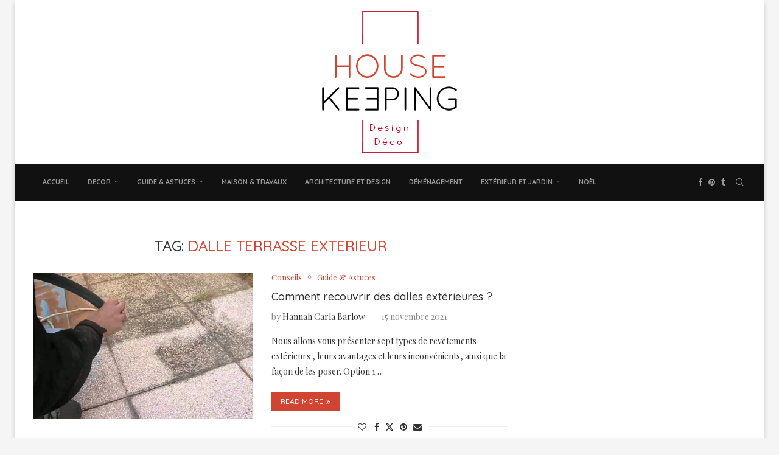

--- FILE ---
content_type: text/html; charset=utf-8
request_url: https://www.google.com/recaptcha/api2/aframe
body_size: 268
content:
<!DOCTYPE HTML><html><head><meta http-equiv="content-type" content="text/html; charset=UTF-8"></head><body><script nonce="2p6QXv0sYJQ1hBhrSibVkw">/** Anti-fraud and anti-abuse applications only. See google.com/recaptcha */ try{var clients={'sodar':'https://pagead2.googlesyndication.com/pagead/sodar?'};window.addEventListener("message",function(a){try{if(a.source===window.parent){var b=JSON.parse(a.data);var c=clients[b['id']];if(c){var d=document.createElement('img');d.src=c+b['params']+'&rc='+(localStorage.getItem("rc::a")?sessionStorage.getItem("rc::b"):"");window.document.body.appendChild(d);sessionStorage.setItem("rc::e",parseInt(sessionStorage.getItem("rc::e")||0)+1);localStorage.setItem("rc::h",'1768596637247');}}}catch(b){}});window.parent.postMessage("_grecaptcha_ready", "*");}catch(b){}</script></body></html>